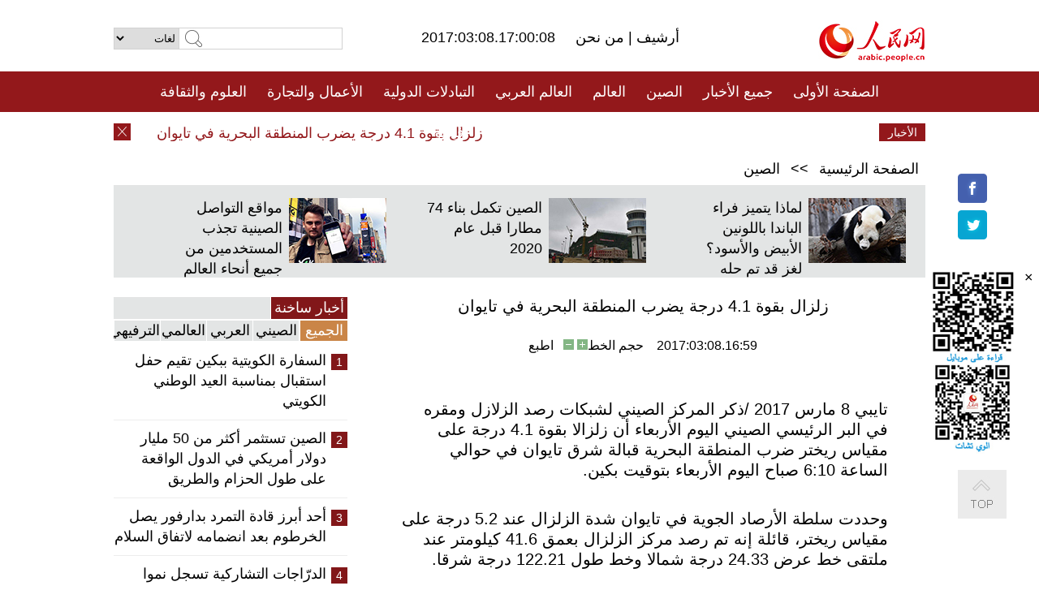

--- FILE ---
content_type: text/html
request_url: http://arabic.people.com.cn/n3/2017/0308/c31664-9187713.html
body_size: 8001
content:
<!DOCTYPE html PUBLIC "-//W3C//DTD XHTML 1.0 Transitional//EN" "http://www.w3.org/TR/xhtml1/DTD/xhtml1-transitional.dtd">
<html xmlns="http://www.w3.org/1999/xhtml" dir="rtl" lang="ar">
<head>
<meta http-equiv="content-type" content="text/html;charset=UTF-8"/>
<meta http-equiv="Content-Language" content="utf-8" />
<meta content="all" name="robots" />
<title>زلزال بقوة 4.1 درجة يضرب المنطقة البحرية في تايوان</title>
<meta name="copyright" content="" />
<meta name="description" content="تايبي 8 مارس 2017 /ذكر المركز الصيني لشبكات رصد الزلازل ومقره في البر الرئيسي الصيني اليوم الأربعاء أن زلزالا بقوة 4.1 درجة على مقياس ريختر ضرب المنطقة البحرية قبالة شرق تايوان في حوالي الساعة 6:10 صباح اليوم الأربعاء بتوقيت بكين." />
<meta name="keywords" content="زلزال تايوان" />
<meta name="filetype" content="0">
<meta name="publishedtype" content="1">
<meta name="pagetype" content="1">
<meta name="catalogs" content="F_31664">
<meta name="contentid" content="F_9187713">
<meta name="publishdate" content="2017-03-08">
<meta name="author" content="F_284">
<meta name="source" content="مصدر：/مصدر: شينخوا/">
<meta name="editor" content="">
<meta name="sourcetype" content="">
<link href="/img/FOREIGN/2015/08/212705/page.css" type="text/css" rel="stylesheet" media="all" />
<script src="/img/FOREIGN/2015/02/212625/js/jquery-1.7.1.min.js" type="text/javascript"></script>
<script src="/img/FOREIGN/2015/08/212705/js/nav.js" type="text/javascript"></script>
<script src="/img/FOREIGN/2015/02/212625/js/jcarousellite_1.0.1.min.js" type="text/javascript"></script>
<script src="/img/FOREIGN/2015/08/212705/js/topback.js" type="text/javascript"></script>
<script src="/img/FOREIGN/2015/08/212705/js/dozoom.js" type="text/javascript"></script>
<script src="/img/FOREIGN/2015/08/212705/js/d2.js" type="text/javascript"></script>
<script src="/img/FOREIGN/2015/08/212705/js/txt.js" type="text/javascript"></script>
</head>
<body>
<!--logo-->
<div class="w1000 logo clearfix">
    <div class="left fl">
        <div class="n1 fl">
        	<select onChange="MM_jumpMenu('parent',this,0)" name=select>
<option>لغات</option>
<option value="http://www.people.com.cn/">中文简体</option>
<option value="http://english.people.com.cn/">English</option>
<option value="http://french.peopledaily.com.cn//">Français</option>
<option value="http://j.peopledaily.com.cn/">日本語</option> 
<option value="http://spanish.people.com.cn/">Español</option>
<option value="http://russian.people.com.cn/">Русский</option>
<option value="http://arabic.people.com.cn/">عربي</option>
<option value="http://kr.people.com.cn/">한국어</option>
<option value="http://german.people.com.cn/">Deutsch</option>
<option value="http://portuguese.people.com.cn/">Português</option>
</select>
<script language="javascript" type="text/javascript">
<!--
function MM_jumpMenu(targ,selObj,restore){ 
eval(targ+".location='"+selObj.options[selObj.selectedIndex].value+"'");
if (restore) selObj.selectedIndex=0;
}
-->
</script>

        </div>
        <div class="n2 fl">
            <form name="searchForm" method="post" action="http://search.people.com.cn/language/search.do" target="_blank">
<input type="hidden" name="dateFlag" value="false"/>
<input type="hidden" name="siteName" value="arabic"/>
<input type="hidden" name="pageNum" value="1">
<input name="keyword" id="keyword" type="text" class="inp1" /><input type="submit" name="Submit" class="inp2" value="" />
</form>
        </div>
    </div>
    <div class="center fl">
        <div class="n1 fl"></div>
        <div class="n2 fl"></div>
        <div class="n3 fl">2017:03:08.17:00:08</div>
        <div class="n4 fl"><a href="http://arabic.peopledaily.com.cn/33006/review/" target="_blank">أرشيف </a>|<a href="http://arabic.people.com.cn/31664/6634600.html" target="_blank"> من نحن </a></div>
    </div>
    <div class="fr"><a href="http://arabic.people.com.cn/" target="_blank"><img src="/img/FOREIGN/2015/08/212705/images/logo.jpg" alt="人民网" /></a></div>
</div>
<!--nav-->
<div class="menubox">
<div id="menu"><ul>
<li><a href="http://arabic.people.com.cn/" target="_blank"> الصفحة الأولى </a>
	<ul>
		<li><a href="http://arabic.people.com.cn/102102/index.html" target="_blank">الأخبار باللغتين 双语新闻</a></li>
	</ul>
</li>
<li><a href="http://arabic.people.com.cn/102232/index.html" target="_blank">جميع الأخبار</a>
	<ul>
		<li><a href=" http://arabic.people.com.cn/100867/index.html" target="_blank">PDFصحيفة الشعب اليومية </a></li>
	</ul>
</li>
<li><a href="http://arabic.people.com.cn/31664/index.html" target="_blank">الصين</a>
	<ul>
		<li><a href=" http://arabic.people.com.cn/101035/101039/index.html" target="_blank">أخبار شي جين بينغ</a></li>
		<li><a href="http://arabic.people.com.cn/101459/index.html" target="_blank">أخبار المؤتمر الصحفي لوزارة الخارجية</a></li>
	</ul>
</li>
<li><a href="http://arabic.people.com.cn/31663/index.html" target="_blank">العالم</a></li>
<li><a href="http://arabic.people.com.cn/31662/index.html" target="_blank">العالم العربي</a></li>
<li><a href="http://arabic.people.com.cn/31660/index.html" target="_blank">التبادلات الدولية</a>
	<ul>
		<li><a href="http://arabic.people.com.cn/101460/index.html" target="_blank">الصين والدول العربية</a></li>
	</ul>
</li>
<li><a href="http://arabic.people.com.cn/31659/index.html" target="_blank">الأعمال والتجارة</a></li>
<li><a href="http://arabic.people.com.cn/31657/index.html" target="_blank">العلوم والثقافة</a></li>
<li><a href="http://arabic.people.com.cn/31656/index.html" target="_blank">المنوعات </a>
	<ul>
		<li><a href="http://arabic.people.com.cn/31656/index.html" target="_blank"> السياحة والحياة</a></li>
		<li><a href="http://arabic.people.com.cn/31658/index.html" target="_blank"> الرياضة </a></li>
	</ul>
</li>
<li><a href="http://arabic.people.com.cn/96604/index.html" target="_blank">تعليقات</a>	</li>
<li><a href="http://arabic.people.com.cn/96608/index.html" target="_blank">فيديو</a></li>
</ul></div>
</div>
<!--news-->
<div class="w1000 news clearfix">
    <div class="left fl"><span id="close"></span></div>
    <div class="center fl">
        <div id="demo">
            <div id="indemo">
                <div id="demo1"><a href='/n3/2017/0308/c31664-9187713.html' target="_blank">زلزال بقوة 4.1 درجة يضرب المنطقة البحرية في تايوان</a>
<a href='/n3/2017/0308/c31664-9187710.html' target="_blank">وزير الخارجية: الصين تعارض عقوبة أحادية على شركات صينية</a>
<a href='/n3/2017/0308/c31664-9187710.html' target="_blank">وزير الخارجية: الصين تعارض عقوبة أحادية على شركات صينية</a>
<a href='/n3/2017/0308/c31664-9187708.html' target="_blank">عاجل: الصين ستنشأ قانون المراقبة الوطنية</a>
<a href='/n3/2017/0308/c31660-9187707.html' target="_blank"> "فرصة ذهبية"... أمام التعاون الصيني العربي في إطار "الحزام والطريق"</a>
<a href='/n3/2017/0308/c31664-9187706.html' target="_blank">عاجل: الهيئة التشريعية الوطنية الصينية تشدد على التوحد حول قيادة شي</a>
<a href='/n3/2017/0308/c31664-9187704.html' target="_blank">عاجل: الصين تدرس وضع تشريع للمخابرات الوطنية</a>
<a href='/n3/2017/0308/c31664-9187703.html' target="_blank"> عاجل: الصين ستنشأ قانون السلامة النووية</a>
<a href='/n3/2017/0308/c31664-9187702.html' target="_blank">عاجل: مسودات قانون: لضمان ولاء مرشحين المجلس الوطني لنواب الشعب الصيني من هونغ كونغ وماكاو للصين وحظر تلقيهم أموال أجنبية</a>
<a href='/n3/2017/0308/c31664-9187701.html' target="_blank">عاجل: الصين تنشئ قانونا للوقاية من تلوث التربة</a>

</div>
                <div id="demo2"></div>
            </div>
        </div>
        <script type="text/javascript">
            <!--
            var speed=30; //数字越大速度越慢
            var tab=document.getElementById("demo");
            var tab1=document.getElementById("demo1");
            var tab2=document.getElementById("demo2");
            tab2.innerHTML=tab1.innerHTML;
            function Marquee(){
            if(tab.scrollLeft<=0)
            tab.scrollLeft+=tab2.offsetWidth
            else{
            tab.scrollLeft--;
            }
            }
            var MyMar=setInterval(Marquee,speed);
            tab.onmouseover=function() {clearInterval(MyMar)};
            tab.onmouseout=function() {MyMar=setInterval(Marquee,speed)};
            -->
        </script>
    </div>
    <div class="fr white">الأخبار الأخيرة</div>
</div>
<!--d2-->
<div class="w1000 d2nav clearfix"><a href="http://arabic.people.com.cn/">الصفحة الرئيسية</a> &gt;&gt; <a href="http://arabic.people.com.cn/31664/">الصين</a></div>
<div class="w1000 txt_3 clearfix">
    <ul><li><a href="http://arabic.people.com.cn/n3/2017/0307/c31657-9187067.html" target="_blank"><img src="/NMediaFile/2017/0307/FOREIGN201703071726418203086105837.jpg" width="120" height="80" alt="لماذا يتميز فراء الباندا باللونين الأبيض والأسود؟ لغز قد تم حله"/></a><a href="http://arabic.people.com.cn/n3/2017/0307/c31657-9187067.html" target="_blank">لماذا يتميز فراء الباندا باللونين الأبيض والأسود؟ لغز قد تم حله</a></li>
<li><a href="http://arabic.people.com.cn/n3/2017/0306/c31659-9186416.html" target="_blank"><img src="/NMediaFile/2017/0307/FOREIGN201703071649377580057466404.jpg" width="120" height="80" alt="الصين تكمل بناء 74 مطارا قبل عام 2020"/></a><a href="http://arabic.people.com.cn/n3/2017/0306/c31659-9186416.html" target="_blank">الصين تكمل بناء 74 مطارا قبل عام 2020</a></li>
<li><a href="http://arabic.people.com.cn/n3/2017/0227/c31657-9183152.html" target="_blank"><img src="/NMediaFile/2017/0301/FOREIGN201703011755200376875009784.jpg" width="120" height="80" alt="مواقع التواصل الصينية تجذب المستخدمين من جميع أنحاء العالم"/></a><a href="http://arabic.people.com.cn/n3/2017/0227/c31657-9183152.html" target="_blank">مواقع التواصل الصينية تجذب المستخدمين من جميع أنحاء العالم</a></li>
</ul>
</div>
<div class="w1000 p2_content d2_content txt_content clearfix">
    <div class="fl">
        <div class="p2_1 w288"><span class="active">أخبار ساخنة</span></div>
        <ul class="d2_1 clearfix"><li class="active">الجميع</li>
<li>الصيني</li>
<li>العربي</li>
<li>العالمي</li>
 <li>الترفيهي</li></ul>
        <div class="p2_2 w288">
            <ul style="display:block;"><li><span>1</span><a href="/n3/2017/0301/c31660-9184197.html" target=_blank>السفارة الكويتية ببكين تقيم حفل استقبال بمناسبة العيد الوطني الكويتي</a></li><li><span>2</span><a href="/n3/2017/0306/c31664-9186406.html" target=_blank>الصين تستثمر أكثر من 50 مليار دولار أمريكي في الدول الواقعة على طول الحزام والطريق</a></li><li><span>3</span><a href="/n3/2017/0305/c31662-9185783.html" target=_blank>أحد أبرز قادة التمرد بدارفور يصل الخرطوم بعد انضمامه لاتفاق السلام</a></li><li><span>4</span><a href="/n3/2017/0303/c31659-9185338.html" target=_blank>الدرّاجات التشاركية تسجل نموا فلكيا في الصين</a></li><li><span>5</span><a href="/n3/2017/0301/c31659-9184290.html" target=_blank>خدمات الدفع عبر الموبايل تزدهر في الصين</a></li></ul>
            <ul style="display:none;"><li><span>1</span><a href="/n3/2017/0306/c31664-9186406.html" target=_blank>الصين تستثمر أكثر من 50 مليار دولار أمريكي في الدول الواقعة على طول الحزام والطريق</a></li><li><span>2</span><a href="/n3/2017/0303/c31659-9185338.html" target=_blank>الدرّاجات التشاركية تسجل نموا فلكيا في الصين</a></li><li><span>3</span><a href="/n3/2017/0301/c31659-9184290.html" target=_blank>خدمات الدفع عبر الموبايل تزدهر في الصين</a></li><li><span>4</span><a href="/n3/2017/0303/c31659-9185314.html" target=_blank>الصين حلت مشاكل الغذاء لـ1.3 مليار نسمة وخفضت عدد الفقراء بـ 700 مليون</a></li><li><span>5</span><a href="/n3/2017/0306/c31659-9186161.html" target=_blank>الرئيس الصيني يقول إن باب الانفتاح الصيني لن يغلق</a></li></ul>
            <ul style="display:none;" ><li><span>1</span><a href="/n3/2017/0305/c31662-9185783.html" target=_blank>أحد أبرز قادة التمرد بدارفور يصل الخرطوم بعد انضمامه لاتفاق السلام</a></li><li><span>2</span><a href="/n3/2017/0303/c31662-9184920.html" target=_blank>مفوضية العون الإنسانى بالسودان و40 منظمة إنسانية تطلق حملة لإغاثة مواطنى جنوب السودان</a></li><li><span>3</span><a href="/n3/2017/0305/c31662-9185778.html" target=_blank>القوى الفلسطينية تتفق على ترتيبات أمنية جديدة في مخيم عين الحلوة جنوبي لبنان</a></li><li><span>4</span><a href="/n3/2017/0301/c31663-9183888.html" target=_blank>مجلس الأمن يفشل فى تبني قرار لفرض عقوبات على سوريا بشأن الاسلحة الكيماوية</a></li><li><span>5</span><a href="/n3/2017/0303/c31662-9184849.html" target=_blank>الجيش السوري يتقدم داخل مدينة تدمر الأثرية</a></li></ul>
            <ul style="display:none;" ><li><span>1</span><a href="/n3/2017/0301/c31663-9183888.html" target=_blank>مجلس الأمن يفشل فى تبني قرار لفرض عقوبات على سوريا بشأن الاسلحة الكيماوية</a></li><li><span>2</span><a href="/n3/2017/0302/c31663-9184526.html" target=_blank>إحياء الذكرى الخامسة والأربعين للزيارة التاريخية التى قام بها نيكسون للصين</a></li><li><span>3</span><a href="/n3/2017/0301/c31663-9184076.html" target=_blank>مصرع 33 شخصا في حوادث سير خلال فترة الكرنفال في بوليفيا</a></li><li><span>4</span><a href="/n3/2017/0303/c31663-9184977.html" target=_blank>اوكرانيا تعزز الحماية الاجتماعية للشباب المتأثرين بالصراع</a></li><li><span>5</span><a href="/n3/2017/0304/c31663-9185571.html" target=_blank>تحليل إخباري: جولة ميركل إلى مصر وتونس تستهدف الحد من وطأة الهجرة غير الشرعية إلى ألمانيا</a></li></ul>
            <ul style="display:none;"><li><span>1</span><a href="/n3/2017/0302/c31660-9184768.html" target=_blank>مقالة : عندما يلتحم اهتمام الدول العربية مع نشاط السياح الصينيين</a></li><li><span>2</span><a href="/n3/2017/0305/c31657-9186025.html" target=_blank>الصين أكبر مصدر عالمي للطلاب المبتعثين وأكبر وجهة آسيوية للطلاب الأجانب</a></li><li><span>3</span><a href="/n3/2017/0306/c31657-9186430.html" target=_blank>الشركات الصينية تسعي لقيادة العالم في شبكات الجيل الخامس 5G</a></li><li><span>4</span><a href="/n3/2017/0301/c31656-9184233.html" target=_blank>مشاهد الضباب الجميلة في جبال فانجينغ بقويتشو</a></li><li><span>5</span><a href="/n3/2017/0301/c31656-9184230.html" target=_blank>وصول 10 دلافين بطائرة خاصة إلى يانتاي في مقاطعة شاندونغ</a></li></ul>
        </div>
        <div class="p1_2 w318 white clearfix"><h2>أخبار بصور </h2></div>
        <ul class="d2_2 clearfix"><li><a href="http://arabic.people.com.cn/n3/2017/0308/c31656-9187581.html" target="_blank"><img src="/NMediaFile/2017/0308/FOREIGN201703081641109341378348164.jpg" width="151" height="109" alt="بمناسبة اليوم العالمي للمرأة .. المرأة من فضاء العمل الشاق الى الاستوديو"/></a><a href="http://arabic.people.com.cn/n3/2017/0308/c31656-9187581.html" target="_blank">بمناسبة اليوم العالمي للمرأة .. المرأة من فضاء العمل الشاق الى الاستوديو</a></li>
<li><a href="http://arabic.people.com.cn/n3/2017/0303/c31664-9185361.html" target="_blank"><img src="/NMediaFile/2017/0303/FOREIGN201703031716567007443891307.jpg" width="151" height="109" alt="القوات البحرية الصينية تجري مناورة بالذخيرة الحية في غرب المحيط الهادئ"/></a><a href="http://arabic.people.com.cn/n3/2017/0303/c31664-9185361.html" target="_blank">القوات البحرية الصينية تجري مناورة بالذخيرة الحية في غرب المحيط الهادئ</a></li>
<li><a href="http://arabic.people.com.cn/n3/2017/0301/c31656-9184233.html" target="_blank"><img src="/NMediaFile/2017/0301/FOREIGN201703011810420523373488348.jpg" width="151" height="109" alt="مشاهد الضباب الجميلة في جبال فانجينغ بقويتشو"/></a><a href="http://arabic.people.com.cn/n3/2017/0301/c31656-9184233.html" target="_blank">مشاهد الضباب الجميلة في جبال فانجينغ بقويتشو</a></li>
<li><a href="http://arabic.people.com.cn/n3/2017/0223/c31657-9181807.html" target="_blank"><img src="/NMediaFile/2017/0227/FOREIGN201702270953580678399587669.jpg" width="151" height="109" alt="كتابان صينيان من ضمن &quot;أجمل الكتب العالمية&quot; لعام 2017"/></a><a href="http://arabic.people.com.cn/n3/2017/0223/c31657-9181807.html" target="_blank">كتابان صينيان من ضمن "أجمل الكتب العالمية" لعام 2017</a></li>
<li><a href="http://arabic.people.com.cn/n3/2017/0222/c31657-9181265.html" target="_blank"><img src="/NMediaFile/2017/0227/FOREIGN201702270951566288908944278.jpg" width="151" height="109" alt="مسن يورث حرفة تقليدية لتقديم أطباق على رأسه"/></a><a href="http://arabic.people.com.cn/n3/2017/0222/c31657-9181265.html" target="_blank">مسن يورث حرفة تقليدية لتقديم أطباق على رأسه</a></li>
<li><a href="http://arabic.people.com.cn/n3/2017/0222/c31657-9181274.html" target="_blank"><img src="/NMediaFile/2017/0227/FOREIGN201702270949435689931338541.jpg" width="151" height="109" alt="آلة موسيقية قديمة تلعب بلوحة المفاتيح"/></a><a href="http://arabic.people.com.cn/n3/2017/0222/c31657-9181274.html" target="_blank">آلة موسيقية قديمة تلعب بلوحة المفاتيح</a></li>
</ul>
        <div class="p1_2 p1_2b w318 white clearfix"><h2>ملفات خاصة </h2></div>
        <ul class="d2_3 w318 clearfix"><li><a href="http://arabic.people.com.cn/101460/index.html" target="_blank"><img src="/NMediaFile/2016/0106/FOREIGN201601061045474903967519721.jpg" width="318" height="100"/></a>&nbsp;</li>
<li><a href="http://arabic.people.com.cn/102102/index.html" target="_blank"><img src="/NMediaFile/2016/0106/FOREIGN201601061044257720674933648.jpg" width="318" height="100"/></a>&nbsp;</li>
<li><a href="http://arabic.people.com.cn/203323/index.html" target="_blank"><img src="/NMediaFile/2016/0106/FOREIGN201601061043554147240460420.jpg" width="318" height="100"/></a>&nbsp;</li>
</ul>
    </div>
    <div class="fr">
    	<h2></h2>
        <h1 id="p_title">زلزال بقوة 4.1 درجة يضرب المنطقة البحرية في تايوان</h1>
        <h2></h2>
        <div class="txt_1"><span id="p_publishtime">2017:03:08.16:59</span>&nbsp;&nbsp;&nbsp;&nbsp;حجم الخط<input type="submit" name="button" value="" onclick="return doZoom(24)" class="t2">&nbsp;<input type="submit" name="button2" value="" onclick="return doZoom(16)" class="t1">&nbsp;&nbsp;&nbsp;<a href="#" onclick="window.print();">اطبع</a></div>
        <div class="txt_tu"></div>
        <div class="txt_con">
            <div class="left">
                
            </div>
            <div id="p_content">
            	<p>
	تايبي 8 مارس 2017 /ذكر المركز الصيني لشبكات رصد الزلازل ومقره في البر الرئيسي الصيني اليوم الأربعاء أن زلزالا بقوة 4.1 درجة على مقياس ريختر ضرب المنطقة البحرية قبالة شرق تايوان في حوالي الساعة 6:10 صباح اليوم الأربعاء بتوقيت بكين.</p>
<p>
	وحددت سلطة الأرصاد الجوية في تايوان شدة الزلزال عند 5.2 درجة على مقياس ريختر، قائلة إنه تم رصد مركز الزلزال بعمق 41.6 كيلومتر عند ملتقى خط عرض 24.33 درجة شمالا وخط طول 122.21 درجة شرقا.</p>
<p>
	ولم ترد أنباء عن وقوع ضحايا بعد.</p>

            </div>
        </div>
        <div class="txt_tu"></div>
        <div class="txt_2">/مصدر: شينخوا/</div>
    </div>
</div>
<!--p4-->
<div class="w1000 p4_content clearfix">
    <div class="fl">
        <h2>الكلمات الرئيسية </h2>
        <div><span>الصين</span><span>الحزب الشيوعي الصيني</span><span><a href="http://arabic.people.com.cn/101035/101039/index.html" target="_blank">شي جين بينغ</a></span><span>الصين والدول العربية</span><span><a href="http://arabic.people.com.cn/100867/index.html" target="_blank">صحيفة الشعب اليومية</a></span><span>الثقافة الصينية</span><span>كونغفوشيوس</span><span>العلاقات الدولية </span><span>كونغفو</span><span>الأزمة السورية</span><span>قضية فلسطين</span><span>المسلمون الصينيون</span><span><a href="http://arabic.people.com.cn/203323/index.html" target="_blank">الإسلام في الصين</a>
</span>
</div>
    </div>
    <div class="fr">
        <h2>الصور</h2>
        <div class="pic_jCarouselLite2" id="pic2">
            <span class="a03"><img src="/img/FOREIGN/2015/08/212705/images/left.png" class="prev02" alt="prev" /></span>
            <ul><li><a href="http://arabic.people.com.cn/n3/2017/0221/c31657-9180689.html" target="_blank"><img src="/NMediaFile/2017/0227/FOREIGN201702270945544392857727852.jpg" width="164" height="94" alt="عجوز تايواني عمره 105 أعوام يتقدم لنيل الدكتوراه"/></a><a href="http://arabic.people.com.cn/n3/2017/0221/c31657-9180689.html" target="_blank">عجوز تايواني عمره 105 أعوام يتقدم لنيل الدكتوراه</a></li>
<li><a href="http://arabic.people.com.cn/n3/2017/0221/c31657-9180666.html" target="_blank"><img src="/NMediaFile/2017/0227/FOREIGN201702270944024528612015210.jpg" width="164" height="94" alt="جامعة صينية تدرس مراسم تقديم الشاي"/></a><a href="http://arabic.people.com.cn/n3/2017/0221/c31657-9180666.html" target="_blank">جامعة صينية تدرس مراسم تقديم الشاي</a></li>
<li><a href="http://arabic.people.com.cn/n3/2017/0222/c31656-9181322.html" target="_blank"><img src="/NMediaFile/2017/0222/FOREIGN201702221736424806018961171.jpg" width="164" height="94" alt="مناظر جميلة بعد تهاطل الثلوج بالصين"/></a><a href="http://arabic.people.com.cn/n3/2017/0222/c31656-9181322.html" target="_blank">مناظر جميلة بعد تهاطل الثلوج بالصين</a></li>
<li><a href="http://arabic.people.com.cn/n3/2017/0217/c31656-9179430.html" target="_blank"><img src="/NMediaFile/2017/0217/FOREIGN201702171739485850069490508.jpg" width="164" height="94" alt="بالصور:آخر قبيلة صينية تعيش في الكهوف"/></a><a href="http://arabic.people.com.cn/n3/2017/0217/c31656-9179430.html" target="_blank">بالصور:آخر قبيلة صينية تعيش في الكهوف</a></li>
<li><a href="http://arabic.people.com.cn/n3/2017/0214/c31657-9177900.html" target="_blank"><img src="/NMediaFile/2017/0215/FOREIGN201702150923007458945983577.jpg" width="164" height="94" alt="أجواء عيد الحب في جبل مياوشان"/></a><a href="http://arabic.people.com.cn/n3/2017/0214/c31657-9177900.html" target="_blank">أجواء عيد الحب في جبل مياوشان</a></li>
<li><a href="http://arabic.people.com.cn/n3/2017/0211/c31657-9176815.html" target="_blank"><img src="/NMediaFile/2017/0211/FOREIGN201702111514034103854966575.jpg" width="164" height="94" alt="أعمال يدوية لصنع قناع رأس الأسد التقليدي في جنوبي الصين"/></a><a href="http://arabic.people.com.cn/n3/2017/0211/c31657-9176815.html" target="_blank">أعمال يدوية لصنع قناع رأس الأسد التقليدي في جنوبي الصين</a></li>
<li><a href="http://arabic.people.com.cn/n3/2017/0210/c31656-9176536.html" target="_blank"><img src="/NMediaFile/2017/0211/FOREIGN201702111507335920482222098.jpg" width="164" height="94" alt="بصور.. الأزياء المصنوعة من الشوكولاته"/></a><a href="http://arabic.people.com.cn/n3/2017/0210/c31656-9176536.html" target="_blank">بصور.. الأزياء المصنوعة من الشوكولاته</a></li>
<li><a href="http://arabic.people.com.cn/n3/2017/0209/c31656-9176060.html" target="_blank"><img src="/NMediaFile/2017/0209/FOREIGN201702091654317846136607606.jpg" width="164" height="94" alt="الصينيون يستعدون احتفالا باقتراب عيد الفوانيس التقليدي"/></a><a href="http://arabic.people.com.cn/n3/2017/0209/c31656-9176060.html" target="_blank">الصينيون يستعدون احتفالا باقتراب عيد الفوانيس التقليدي</a></li>
<li><a href="http://arabic.people.com.cn/n3/2017/0206/c31657-9174525.html" target="_blank"><img src="/NMediaFile/2017/0208/FOREIGN201702081120354600629902867.jpg" width="164" height="94" alt="صور بنكهة عام &quot;الديك&quot; خلال عيد الربيع"/></a><a href="http://arabic.people.com.cn/n3/2017/0206/c31657-9174525.html" target="_blank">صور بنكهة عام "الديك" خلال عيد الربيع</a></li>
<li><a href="http://arabic.people.com.cn/n3/2017/0125/c31657-9171554.html" target="_blank"><img src="/NMediaFile/2017/0206/FOREIGN201702060831539668718902214.jpg" width="164" height="94" alt="الأعمال الفنية الصينية حول الديك"/></a><a href="http://arabic.people.com.cn/n3/2017/0125/c31657-9171554.html" target="_blank">الأعمال الفنية الصينية حول الديك</a></li>
<li><a href="http://arabic.people.com.cn/n3/2017/0124/c31656-9171133.html" target="_blank"><img src="/NMediaFile/2017/0124/FOREIGN201701241719562439720115159.jpg" width="164" height="94" alt="عندما يصادف نجوم هوليوود ذروة النقل خلال عيد الربيع الصيني"/></a><a href="http://arabic.people.com.cn/n3/2017/0124/c31656-9171133.html" target="_blank">عندما يصادف نجوم هوليوود ذروة النقل خلال عيد الربيع الصيني</a></li>
<li><a href="http://arabic.people.com.cn/n3/2017/0123/c31656-9170681.html" target="_blank"><img src="/NMediaFile/2017/0123/FOREIGN201701231655172059315421297.jpg" width="164" height="94" alt="الباندا &quot;تشي تساي&quot; تمرح في الثلوج"/></a><a href="http://arabic.people.com.cn/n3/2017/0123/c31656-9170681.html" target="_blank">الباندا "تشي تساي" تمرح في الثلوج</a></li>
</ul>
            <span class="a04"><img src="/img/FOREIGN/2015/08/212705/images/right.png" class="next02" alt="next" /></span>
        </div>
    </div>
</div>
<!--p5-->
<div class="w1000 p5_content clearfix" >
    <div class="n1 fl">
        <h2>السياحة في الصين</h2>
        <ul><li><a href='/100639/100852/index.html' >بكين</a></li>
<li><a href='/100639/100851/index.html' >شانغهاي</a></li>
<li><a href='/100639/100848/index.html' >التبت</a></li>
<li><a href='/100639/100652/index.html' >نينغشيا</a></li>
<li><a href='/100639/100640/index.html' >شينجيانغ</a></li>
<li><a href='/102673/index.html' >شانسي</a></li>
<li><a href='/208324/index.html' >يونانن</a></li>
</ul>
    </div>
    <div class="n2 fl">
        <h2>الموضوعات المختارة</h2>
        <ul><li><a href='/94127/310943/index.html' >الأيام&nbsp;الشمسية&nbsp;الأربعة&nbsp;والعشرون&nbsp;المحددة</a></li>
<li><a href='/312382/312540/index.html' >العام&nbsp;الثقافي&nbsp;الصيني&nbsp;المصري&nbsp;2016</a></li>
<li><a href='/312382/312384/index.html' >الرئيس&nbsp;الصيني&nbsp;شي&nbsp;جين&nbsp;بينغ&nbsp;يزور&nbsp;السعودية</a></li>
<li><a href='/312382/312383/index.html' >الرئيس&nbsp;الصيني&nbsp;شي&nbsp;جين&nbsp;بينغ&nbsp;يزور&nbsp;مصر</a></li>
<li><a href='/94127/311878/index.html' > هل تعرف ما هو تشي سي ؟</a></li>
<li><a href='/94127/311718/index.html' >اختبار: هل تعرف الصين جيدا؟</a></li>
<li><a href='/94127/311432/index.html' >مبادرة&nbsp;&quot;الحزام&nbsp;والطريق&quot;</a></li>
<li><a href='/94127/310822/index.html' >قصص&nbsp;بالصور</a></li>
</ul>
    </div>
    <div class="n3 fl">
        <h2>المعلومات المفيدة</h2>
        <ul><li><a href='/312382/312521/index.html' >الدورتان&nbsp;2016</a></li>
<li><a href='/n/2015/1218/c31664-8992425.html' target="_blank">طريقة الاتصال بالمتحدثين باسم الحكومات المركزية والمحلية الصينية واللجنات المركزية والفرعية للحزب الشيوعي </a></li>
<li><a href=" http://arabic.people.com.cn/32966/96536/96561/index.html" target="_blank">المجلس الوطني لنواب الشعب الصيني</a></li><li><a href=" http://arabic.people.com.cn/32966/96536/96585/index.html" target="_blank">نظام المؤتمر الاستشاري السياسي للشعب الصيني</a></li><li><a href='/203323/index.html' >قصة&nbsp;الإسلام&nbsp;والمسلمين&nbsp;في&nbsp;الصين</a></li>
<li><a href='/102845/index.html' >الحياة&nbsp;في&nbsp;الصين:&nbsp;أسئلة&nbsp;وإجابة</a></li>
</ul>
    </div>
</div>
<!--link-->
<div class="link clearfix">
    <h2>مواقع مميزة</h2><a href="http://arabic.news.cn/index.htm" target="_blank">أنباء شينخوا</a>
<a href="http://arabic.cntv.cn/01/index.shtml" target="_blank">تلفزيون الصين المركزي</a>
<a href="http://arabic.china.org.cn/" target="_blank">شبكة الصين</a>
<a href="http://arabic.cri.cn/" target="_blank">إذاعة الصين الدولية</a>
<a href="http://www.fmprc.gov.cn/ara/default.shtml" target="_blank">وزارة الخارجية الصينية</a>
<a href="http://www.cascf.org/ara/" target="_blank">منتدى التعاون الصيني العربي</a>
<a href="http://www.chinatoday.com.cn/ctarabic/index.htm" target="_blank">الصين اليوم</a>
</div>
<!--copyright-->
<div id="copyright">
    جميع حقوق النشر محفوظة<br />
    التلفون: 010-65363696&nbsp;&nbsp;فاكس:010-65363688&nbsp;&nbsp;البريد الالكتروني&nbsp;&nbsp;<a href="mailto:Arabic@peopledaily.com.cn">Arabic@people.cn</a>
</div>
<div id="fixedImage">
    <div id="hide">
		<span><a href="https://www.facebook.com/peoplearabic" target="_blank"><img src="/NMediaFile/2015/1008/FOREIGN201510081113574700291223566.jpg" width="36" height="36" alt="arabic.people.cn@facebook"/></a></span>
<span><a href="https://twitter.com/arabic98492130" target="_blank"><img src="/NMediaFile/2015/1008/FOREIGN201510081113576226546200622.jpg" width="36" height="36" alt="arabic.people.cn@twitter"/></a></span>

      	<div class="weixin"><img src="/NMediaFile/2015/1008/FOREIGN201510081102409281075347308.jpg" width="100" height="112"/>
<img src="/NMediaFile/2015/1008/FOREIGN201510081050013532871327330.jpg" width="100" height="112"/>
<span id="close2">×</span></div>
    </div>
    <div class="actGotop"><a href="javascript:;" title="返回顶部"></a></div>
</div>
<script type="text/javascript">
<!--
var wrap = document.getElementById('fixedImage');
function resize(){
    if(document.documentElement.clientWidth < 1200) {
        wrap.style.display="none";
        return;
    }
    wrap.style.display="block";
    var left =document.documentElement.scrollLeft+ (document.documentElement.clientWidth -980)/2 - 152;
    if (left < 0) {
        left = 0;
    }
    wrap.style.right= left + 'px';
}
window.onresize = resize;
resize();
-->
</script>
<img src="http://58.68.146.44:8000/d.gif?id=9187713" width=0 height=0>
<script src="/css/2010tianrun/webdig_test.js" language="javascript" type="text/javascript"></script>
</body>
</html>

--- FILE ---
content_type: application/javascript
request_url: http://arabic.people.com.cn/img/FOREIGN/2015/08/212705/js/nav.js
body_size: 394
content:
$(document).ready(function(){
try{
	$('.nav1 a').mouseover(function(){
		$('.nav2 div').css('display','none');
		$('.nav2 div').eq($(this).index()).css('display','block');
	});

	$('.nav2 div').mouseover(function(){
		$('.nav2 div').eq($(this).index()).css('display','block');
	});
	
	$('.nav2 div').mouseout(function(){
		$('.nav2 div').css('display','none');
	});
}catch(e){}

function menuFix() {
  var sfEls = document.getElementById("menu").getElementsByTagName("li");
  for (var i = 0; i < sfEls.length; i++) {
    sfEls[i].onmouseover = function () {
      this.className += (this.className.length > 0 ? " " : "") + "sfhover";
    }
    sfEls[i].onMouseDown = function () {
      this.className += (this.className.length > 0 ? " " : "") + "sfhover";
    }
    sfEls[i].onMouseUp = function () {
      this.className += (this.className.length > 0 ? " " : "") + "sfhover";
    }
    sfEls[i].onmouseout = function () {
      this.className = this.className.replace(new RegExp("( ?|^)sfhover\\b"),
    "");
    }
  }
}
menuFix();

});